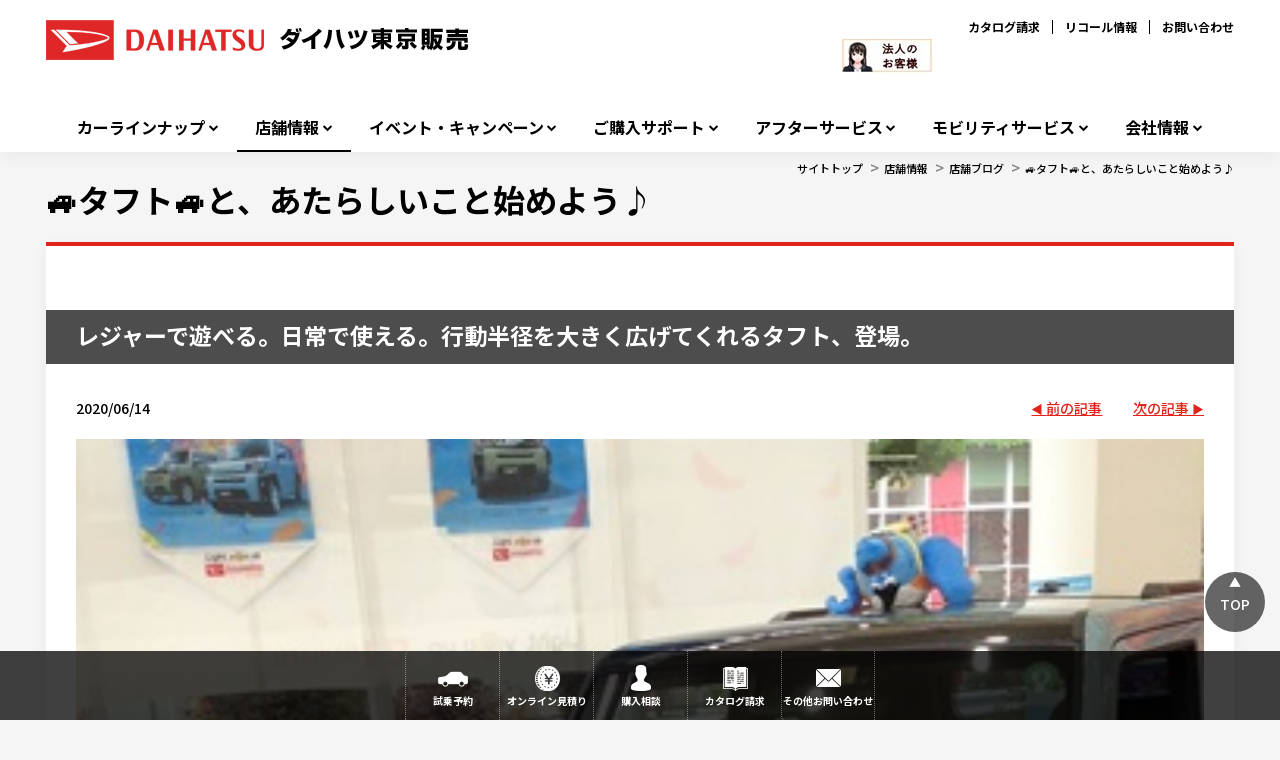

--- FILE ---
content_type: text/html; charset=utf-8
request_url: https://daihatsu-tokyo.co.jp/Shop/shikahama/ShopBlog/20200614
body_size: 14384
content:



<!DOCTYPE html>
<!--[if lt IE 7]>      <html class="no-js lt-ie9 lt-ie8 lt-ie7"> <![endif]-->
<!--[if IE 7]>         <html class="no-js lt-ie9 lt-ie8"> <![endif]-->
<!--[if IE 8]>         <html class="no-js lt-ie9"> <![endif]-->
<!--[if gt IE 8]><!-->
<html class="no-js" lang="ja-JP">
<!--<![endif]-->
<head>
<link href="/-/media/Feature/Experience Accelerator/Bootstrap/Bootstrap/Styles/optimized-min.css?t=20240918T051726Z" rel="stylesheet"><link href="/-/media/Base Themes/Core Libraries/styles/optimized-min.css?t=20240918T051728Z" rel="stylesheet"><link href="/-/media/Base Themes/Main Theme/styles/optimized-min.css?t=20240918T051729Z" rel="stylesheet"><link href="/-/media/Themes/Dmc Tenants/DD Tenant/SharedSite/DD Theme/styles/optimized-min.css?t=20250318T030044Z" rel="stylesheet">

    
    


    <title>&#128665;タフト&#128665;と、あたらしいこと始めよう♪ | ダイハツ東京</title>




    <link href="/-/media/Project/Dmc Tenants/DD Tenant/shared/Common/Images/favicon.png" rel="shortcut icon" />



<meta property="og:description"  content="軽自動車・スモールカーのことなら、ぜひダイハツ東京のお店へ。最新車種の情報をチェックいただけます。"><meta property="og:image"  content="https://daihatsu-tokyo.co.jp/-/media/Project/Dmc Tenants/DD Tenant/tokyo/dealer/public/sns/ogp.png"><meta property="og:title"  content="ダイハツ東京販売 公式サイト"><meta property="og:url"  content="https://daihatsu-tokyo.co.jp/Shop/shikahama/ShopBlog/20200614">


<meta  name="description" content="ダイハツ東京販売 公式サイト。鹿浜店の情報をご確認いただけます。オンライン見積り、試乗予約もこちらから。"><meta  name="keywords" content="鹿浜店,ダイハツ東京,東京,タント,タントカスタム,軽自動車,コンパクトカー,スモールカー,見積,試乗,中古車,U-CAR">


<meta property="twitter:image"  content="https://daihatsu-tokyo.co.jp/-/media/Project/Dmc Tenants/DD Tenant/tokyo/dealer/public/sns/ogp.png"><meta property="twitter:description"  content="軽自動車・スモールカーのことなら、ぜひダイハツ東京のお店へ。最新車種の情報をチェックいただけます。"><meta property="twitter:title"  content="ダイハツ東京販売 公式サイト"><meta property="twitter:card"  content="summary">

    <meta name="viewport" content="width=device-width, initial-scale=1" />


<script src="https://ajax.googleapis.com/ajax/libs/jquery/3.4.1/jquery.min.js"></script>
<script type="text/javascript">
    <!--
    $(document).ready(function () {

        $('div.foot-banners')
            .prepend(
                '<div class="row">    <div class="row component column-splitter foot-banners_recruit">        <div class="col-xs-6">            <div class="component rich-text col-xs-12 foot-banners_recruit02">                <div class="component-content">                    <a href="https://daihatsu-tokyo.co.jp/Company/Recruit" target="_blank">                        <img                            src="-/media/Project/Dmc%20Tenants/DD%20Tenant/tokyo/dealer/confidential/top/recruit02.png"                            alt="新卒採用情報"></a>                    </div>                </div>            </div>            <div class="col-xs-6">                <div class="component rich-text col-xs-12 foot-banners_recruit01">                    <div class="component-content">                        <a href="https://job-gear.net/daihatsutokyo/" target="_blank">                            <img                                src="-/media/Project/Dmc%20Tenants/DD%20Tenant/tokyo/dealer/confidential/top/recruit01.png"                                alt="中途採用情報"></a>                        </div>                    </div>                </div>            </div> </div> </div>        </div>'
            )

    });

    //-->
</script>
<style>

@media screen and (max-width: 767px){
    .foot-banners_recruit img {
        width: 100%!important;
        margin-bottom:10px!important;
    }
}
@media screen and (min-width: 768px){
    .foot-banners_recruit img {
        width: 582px;
    }
    .foot-banners_recruit02 {
        margin: 0 0 20px 0!important;
    }
    .foot-banners_recruit01 {
        margin: 0 0 20px 10px!important;
    }
}
</style>

<!-- Google Tag Manager -->
<script>(function(w,d,s,l,i){w[l]=w[l]||[];w[l].push({'gtm.start':
new Date().getTime(),event:'gtm.js'});var f=d.getElementsByTagName(s)[0],
j=d.createElement(s),dl=l!='dataLayer'?'&l='+l:'';j.async=true;j.src=
'https://www.googletagmanager.com/gtm.js?id='+i+dl;f.parentNode.insertBefore(j,f);
})(window,document,'script','dataLayer','GTM-PXZ67XX');</script>
<!-- End Google Tag Manager -->

<!-- Google Tag Manager (noscript) -->
<noscript><iframe src="https://www.googletagmanager.com/ns.html?id=GTM-PXZ67XX"
height="0" width="0" style="display:none;visibility:hidden"></iframe></noscript>
<!-- End Google Tag Manager (noscript) -->




</head>
<body class="page-second page-shop-blog-detail default-device bodyclass">
    
    
<!-- #wrapper -->
<div id="wrapper">
    <!-- #header -->
    <header>
        <div id="header" class="container">
            <div class="row">
                


<div class="component row-splitter">
        <div class=" head-top-bar container-fluid">
            <div class="row">
                
<div class="row component column-splitter">
        <div class="col-xs-6 head-hgroup">
            
<div class="component content col-xs-12">
    <div class="component-content">
<div class="field-logo"><a href="/"><img src="/-/media/Project/Dmc Tenants/DD Tenant/tokyo/dealer/public/tokyo_logo_header/tokyo_logo.png?h=40&amp;iar=0&amp;w=525&amp;hash=15EEEC99C7D3BCF556FB077E724F1DE5" alt="ダイハツ東京販売" width="525" height="40" data-variantitemid="{8D0EB7B2-FC2D-449E-83C5-2E1519D59DF3}" data-variantfieldname="Logo" /></a></div>    </div>
</div>

        </div>
        <div class="col-xs-3 head-free-area">
            
<div class="component content col-xs-12">
    <div class="component-content">
<div class="field-free-area"><p>
&nbsp;&nbsp;</p>
<ul class="hdSns is_pc">
    <li><a href="https://daihatsu-tokyo.co.jp/Shop/houjin_23"><img src="/-/media/Project/Dmc Tenants/DD Tenant/tokyo/dealer/public/shop/houzin/houjin_rinka14.JPG?w=90&amp;hash=EB196496A7D470B37EAB84A574735C9E" style="width: 90px;"></a>&nbsp;
    </li>
</ul></div>    </div>
</div>

        </div>
        <div class="col-xs-3 head-sublinks">
            

    <div class="component rich-text col-xs-12">
        <div class="component-content">
<nav id="site_links">
<ul>
    <li><a href="http://www.daihatsu.co.jp/showroom/req/index.htm">カタログ請求</a></li>
    <li><a href="http://www.daihatsu.co.jp/info/recall/index.htm">リコール情報</a></li>
    <li><a href="/faq/">お問い合わせ</a></li>
</ul>
</nav>        </div>
    </div>

        </div>
</div>
            </div>
        </div>
        <div class=" head-global-menu container-fluid">
            <div class="row">
                    <div class="component navigation navigation-title col-xs-12 navigation-main navigation-main-vertical">
        <div class="component-content">
            <nav>
<ul class="clearfix">
        <li class=" level1 submenu item0 odd first rel-level1">
<div class="navigation-title field-title"><a href="/CarLineup">カーラインナップ</a></div><ul class="clearfix">
        <li class=" level2 item0 odd first rel-level2">
<div class="navigation-title field-title"><a href="/CarLineup/DemoCars">展示車・試乗車</a></div>
        </li>
        <li class=" level2 item1 even rel-level2">
<div class="navigation-title field-title"><a href="/CarLineup/move">新型ムーヴ</a></div>
        </li>
        <li class=" level2 item2 odd rel-level2">
<div class="navigation-title field-title"><a href="/CarLineup/2210tanto">TANTO-上質さに磨きのかかった「カスタム」＆これまでにないアクティブな「ファンクロス」-</a></div>
        </li>
        <li class=" level2 item3 even rel-level2">
<div class="navigation-title field-title"><a href="/CarLineup/special_taft">好奇心エンジン『タフト』</a></div>
        </li>
        <li class=" level2 item4 odd rel-level2">
<div class="navigation-title field-title"><a href="/CarLineup/202508_e-sneaker">e-SNEAKER</a></div>
        </li>
        <li class=" level2 item5 even rel-level2">
<div class="navigation-title field-title"><a href="/CarLineup/ucar">ダイハツ認定中古車</a></div>
        </li>
        <li class=" level2 item6 odd last rel-level2">
<div class="navigation-title field-title"><a href="/CarLineup/Kureichi">クレイチのご紹介</a></div>
        </li>
</ul>

        </li>
        <li class=" level1 submenu item1 even active rel-level1">
<div class="navigation-title field-title"><a href="/Shop">店舗情報</a></div><ul class="clearfix">
        <li class=" level2 item0 odd first rel-level2">
<div class="navigation-title field-title"><a href="/Shop/ShopSearchGps">近くの店舗を探す</a></div>
        </li>
        <li class=" level2 item1 even last rel-level2">
<div class="navigation-title field-title"><a href="/Shop/ShopSearchMap">店舗を地図から探す</a></div>
        </li>
</ul>

        </li>
        <li class=" level1 submenu item2 odd rel-level1">
<div class="navigation-title field-title"><a href="/Event">イベント・キャンペーン</a></div><ul class="clearfix">
        <li class=" level2 item0 odd first rel-level2">
<div class="navigation-title field-title"><a href="/Event/2512_sakidorifair">初売りサキドリフェア</a></div>
        </li>
        <li class=" level2 item1 even rel-level2">
<div class="navigation-title field-title"><a href="/Event/202511_tanto300cp_mass">DAIHATSU TANTO 300万台感謝祭り</a></div>
        </li>
        <li class=" level2 item2 odd rel-level2">

        </li>
        <li class=" level2 item3 even rel-level2">
<div class="navigation-title field-title"><a href="/Event/2511rockynp">ロッキーわくわくナビパック</a></div>
        </li>
        <li class=" level2 item4 odd rel-level2">

        </li>
        <li class=" level2 item5 even rel-level2">
<div class="navigation-title field-title"><a href="/Event/2510youhin">用品プレゼントキャンペーン</a></div>
        </li>
        <li class=" level2 item6 odd rel-level2">
<div class="navigation-title field-title"><a href="/Event/2510taiya">10-12月　冬のタイヤ祭り開催！</a></div>
        </li>
        <li class=" level2 item7 even rel-level2">
<div class="navigation-title field-title"><a href="/Event/2506_move">新型ムーヴ情報</a></div>
        </li>
        <li class=" level2 item8 odd rel-level2">
<div class="navigation-title field-title"><a href="/Event/2508moveon">Move Onキャンペーン</a></div>
        </li>
        <li class=" level2 item9 even rel-level2">

        </li>
        <li class=" level2 item10 odd rel-level2">
<div class="navigation-title field-title"><a href="/Event/1201chuko">認定中古車フェア</a></div>
        </li>
        <li class=" level2 item11 even rel-level2">
<div class="navigation-title field-title"><a href="/Event/2504taft_tough">-タフト　タフスタイル-</a></div>
        </li>
        <li class=" level2 item12 odd rel-level2">
<div class="navigation-title field-title"><a href="/Event/2507nosuke">ダイハツ東京ビジネスカー　籠之助・寅之助</a></div>
        </li>
        <li class=" level2 item13 even rel-level2">
<div class="navigation-title field-title"><a href="/Event/2502disney">ディズニー限定車</a></div>
        </li>
        <li class=" level2 item14 odd rel-level2">

        </li>
        <li class=" level2 item15 even rel-level2">
<div class="navigation-title field-title"><a href="/Event/2411es_999">ミライース特別限定車！乗り出し価格99.9万円～</a></div>
        </li>
        <li class=" level2 item16 odd rel-level2">

        </li>
        <li class=" level2 item17 even last rel-level2">

        </li>
</ul>

        </li>
        <li class=" level1 submenu item3 even rel-level1">
<div class="navigation-title field-title"><a href="/Support">ご購入サポート</a></div><ul class="clearfix">
        <li class=" level2 item0 odd first rel-level2">
<div class="navigation-title field-title"><a href="/Support/Sumapake">スマパケであなたのカーライフを安心トータルサポート</a></div>
        </li>
        <li class=" level2 item1 even rel-level2">
<div class="navigation-title field-title"><a href="/Support/2507_dport_info">ダイハツポート</a></div>
        </li>
        <li class=" level2 item2 odd rel-level2">
<div class="navigation-title field-title"><a href="/Support/wc_keisan">『わくわくプラン』(残価設定型ローン)シミュレーター！</a></div>
        </li>
        <li class=" level2 item3 even rel-level2">
<div class="navigation-title field-title"><a href="/Support/business_support">ビジサポモビリティステーション 東京 月島</a></div>
        </li>
        <li class=" level2 item4 odd last rel-level2">
<div class="navigation-title field-title"><a href="/Support/insurance">自動車保険</a></div>
        </li>
</ul>

        </li>
        <li class=" level1 submenu item4 odd rel-level1">
<div class="navigation-title field-title"><a href="/AfterService">アフターサービス</a></div><ul class="clearfix">
        <li class=" level2 item0 odd first rel-level2">
<div class="navigation-title field-title"><a href="/AfterService/suguraku">WEB入庫予約「すぐらくピット」</a></div>
        </li>
        <li class=" level2 item1 even rel-level2">
<div class="navigation-title field-title"><a href="/AfterService/CarcareAndMaintenance">カーケア・メンテナンス</a></div>
        </li>
        <li class=" level2 item2 odd rel-level2">
<div class="navigation-title field-title"><a href="/AfterService/InspectionAndMaintenance">定期点検・車検</a></div>
        </li>
        <li class=" level2 item3 even rel-level2">
<div class="navigation-title field-title"><a href="/AfterService/wonderfulpassport">ワンダフルパスポート</a></div>
        </li>
        <li class=" level2 item4 odd rel-level2">
<div class="navigation-title field-title"><a href="/AfterService/sumasyake">スマシャケ</a></div>
        </li>
        <li class=" level2 item5 even rel-level2">
<div class="navigation-title field-title"><a href="/AfterService/nurie2021">ダイハツぬりえコーナー</a></div>
        </li>
        <li class=" level2 item6 odd last rel-level2">
<div class="navigation-title field-title"><a href="/AfterService/maintenance_support">全国メンテナンスサポート</a></div>
        </li>
</ul>

        </li>
        <li class=" level1 submenu item5 even rel-level1">
<div class="navigation-title field-title"><a href="/mobilitystation">モビリティサービス</a></div><ul class="clearfix">
        <li class=" level2 item0 odd first rel-level2">
<div class="navigation-title field-title"><a href="/mobilitystation/carshare">トヨタシェア ダイハツステーション</a></div>
        </li>
        <li class=" level2 item1 even last rel-level2">
<div class="navigation-title field-title"><a href="/mobilitystation/2407_nibako">Nibako (ニバコ)</a></div>
        </li>
</ul>

        </li>
        <li class=" level1 submenu item6 odd last rel-level1">
<div class="navigation-title field-title"><a href="/Company">会社情報</a></div><ul class="clearfix">
        <li class=" level2 item0 odd first rel-level2">
<div class="navigation-title field-title"><a href="/Company/topmessage">トップメッセージ</a></div>
        </li>
        <li class=" level2 item1 even rel-level2">
<div class="navigation-title field-title"><a href="/Company/outline">会社概要</a></div>
        </li>
        <li class=" level2 item2 odd rel-level2">
<div class="navigation-title field-title"><a href="/Company/history">沿革</a></div>
        </li>
        <li class=" level2 item3 even rel-level2">
<div class="navigation-title field-title"><a href="/Company/HealthManagement">健康経営</a></div>
        </li>
        <li class=" level2 item4 odd rel-level2">
<div class="navigation-title field-title"><a href="/Company/SDGs">SDGsへの取り組み</a></div>
        </li>
        <li class=" level2 item5 even rel-level2">
<div class="navigation-title field-title"><a href="/Company/csr_lyu">地域貢献活動</a></div>
        </li>
        <li class=" level2 item6 odd rel-level2">
<div class="navigation-title field-title"><a href="/Company/customer_harassment">カスタマーハラスメントへの対応</a></div>
        </li>
        <li class=" level2 item7 even rel-level2">
<div class="navigation-title field-title"><a href="/Company/recruit02">新卒採用情報</a></div>
        </li>
        <li class=" level2 item8 odd last rel-level2">
<div class="navigation-title field-title"><a href="/Company/recruit01">中途採用情報</a></div>
        </li>
</ul>

        </li>
</ul>

            </nav>
        </div>
    </div>

            </div>
        </div>
</div>
            </div>
        </div>
    </header>
    <!-- /#header -->
    <!-- #content -->
    <main>
        <div id="content" class="container">
            <div class="row">
                

<div class="component breadcrumb navigation-title col-xs-12">
    <div class="component-content">
        <nav>
            <ol>
                    <li class="breadcrumb-item home">
<div class="navigation-title field-title"><a href="/">サイトトップ</a></div>                            <span class="separator">&gt;</span>
                    </li>
                    <li class="breadcrumb-item ">
<div class="navigation-title field-title"><a href="/Shop">店舗情報</a></div>                            <span class="separator">&gt;</span>
                    </li>
                    <li class="breadcrumb-item ">
<div class="navigation-title field-title"><a href="/Shop/shikahama/ShopBlog">店舗ブログ</a></div>                            <span class="separator">&gt;</span>
                    </li>
                    <li class="breadcrumb-item last">
<div class="navigation-title field-title"><a href="/Shop/shikahama/ShopBlog/20200614">&#128665;タフト&#128665;と、あたらしいこと始めよう♪</a></div>                            <span class="separator">&gt;</span>
                    </li>
            </ol>
        </nav>
    </div>
</div>



<div class="component row-splitter">
        <div class="container-fluid">
            <div class="row">
                
<div class="component title sec-page-title col-xs-12 sec-content-title">
    <div class="component-content">
<div class="field-title"><a href="/Shop/shikahama/ShopBlog/20200614">&#128665;タフト&#128665;と、あたらしいこと始めよう♪</a></div>    </div>
</div>
            </div>
        </div>
        <div class=" sec-snippet-h2 container-fluid">
            <div class="row">
                
<div class="component title col-xs-12">
    <div class="component-content">
<h2 class="field-sub-title">レジャーで遊べる。日常で使える。行動半径を大きく広げてくれるタフト、登場。</h2>    </div>
</div>
            </div>
        </div>
        <div class=" sec-snippet-article-nav container-fluid">
            <div class="row">
                
<div class="row component column-splitter">
        <div class="col-xs-8 date">
            
<div class="component content col-xs-12">
    <div class="component-content">
<time class="field-date">2020/06/14</time>    </div>
</div>

        </div>
        <div class="col-xs-2 prev">
            

<div class="component link next-previous-link col-xs-12 position-right">
    <div class="component-content">

<a href="/Shop/shikahama/ShopBlog/20200807" title="前の記事">前の記事</a>    </div>
</div>
        </div>
        <div class="col-xs-2 next">
            

<div class="component link next-previous-link col-xs-12 position-left">
    <div class="component-content">

<a href="/Shop/shikahama/ShopBlog/202007222" title="次の記事">次の記事</a>    </div>
</div>
        </div>
</div>
            </div>
        </div>
        <div class="container-fluid">
            <div class="row">
                
<div class="component content col-xs-12">
    <div class="component-content">
<div class="field-content"><p><img width="360" height="482" src="/-/media/Project/Dmc Tenants/DD Tenant/tokyo/shikahama/20200614.JPG?h=482&amp;w=360&amp;hash=ECC7FC2488A43F0EEF8CBFE4C5D6E008"></p>
<p>皆様、こんにちは！！</p>
<p>&nbsp;</p>
<p>☆TAFT☆誕生しました！！！</p>
<p>&nbsp;</p>
<p>鹿浜店に展示してあるタフトは</p>
<p>G　２WD</p>
<p>ボディカラーはレイクブルーメタリックでございます。</p>
<p>&nbsp;</p>
<p>開放感あふれる空間。</p>
<p>たくさん積めて、いろいろな積み方ができて、</p>
<p>汚れが拭き取りやすいフレキシブルスペース。</p>
<p>なんといっても！！</p>
<p>前席の頭上に大きく広がるガラスルーフは</p>
<p>パノラマ感のある景色の広がりや圧倒的な開放感です。</p>
<p>試乗もできますのでぜひご来店お待ちしております。</p>
<p>&nbsp;</p>
<p><a href="http://">&lt;&lt;鹿浜店店舗ページはコチラ</a></p>
<p>&nbsp;</p>
<p>&nbsp;</p>
<p>&nbsp;</p>
<p>&nbsp;</p>
<p>&nbsp;</p></div>    </div>
</div>

            </div>
        </div>
        <div class=" sec-snippet-article-navfoot container-fluid">
            <div class="row">
                
<div class="row component column-splitter">
        <div class="col-xs-6 col-lg-4 prev">
            

<div class="component link next-previous-link col-xs-12 position-right">
    <div class="component-content">

<a href="/Shop/shikahama/ShopBlog/20200807" title="前の記事">前の記事</a>    </div>
</div>
        </div>
        <div class="col-xs-6 col-md-4 title-article">
            
<div class="component title col-xs-12">
    <div class="component-content">
<div class="field-title"><a href="/Shop/shikahama/ShopBlog/20200614">&#128665;タフト&#128665;と、あたらしいこと始めよう♪</a></div>    </div>
</div>
        </div>
        <div class="col-xs-6 col-md-4 next">
            

<div class="component link next-previous-link col-xs-12">
    <div class="component-content">

<a href="/Shop/shikahama/ShopBlog/202007222" title="次の記事">次の記事</a>    </div>
</div>
        </div>
</div>
            </div>
        </div>
        <div class=" sec-snippet-article-navfoot container-fluid">
            <div class="row">
                

<div class="component link col-xs-12 position-center list-article">
    <div class="component-content">

<a href="/Shop/shikahama/ShopBlog" title="記事一覧へ">記事一覧へ</a>    </div>
</div>
            </div>
        </div>
</div>

<div class="component content col-xs-12 position-right sec-field-sns-button">
    <div class="component-content">
<aside class="field-sns-button"><aside id="sns_share" class="container-fluid">
<h5 style="display: inline-block;">このページを共有する</h5>
<div class="wrapper" style="display: inline-block;">
<span class="facebook" style="display: inline-block;">
<a rel="noopener noreferrer" href="#" target="_blank"><img alt="Facebook" height="50" width="50" src="/-/media/Project/Dmc Tenants/DD Tenant/shared/Common/Images/facebook.png" /></a>
</span>
<span class="twitter" style="display: inline-block;">
<a rel="noopener noreferrer" rel="noopener noreferrer" href="#" target="_blank"><img alt="Twitter" height="50" width="50" src="/-/media/Project/Dmc Tenants/DD Tenant/shared/Common/Images/twitter.png" /></a>
</span>
<span class="line" style="display: inline-block;">
<a rel="noopener noreferrer" rel="noopener noreferrer" href="#" target="_blank"><img alt="Line" height="50" width="50" src="/-/media/Project/Dmc Tenants/DD Tenant/shared/Common/Images/line.png" /></a>
</span>
</div>
</aside>

<script src="/-/Media/Project/Dmc Tenants/DD Tenant/shared/Common/js/libs/jquery-1.11.3.min.js"></script>

<script>
<!--
var $j = jQuery.noConflict();
$j(function(){
var shareTitle = encodeURI($j('title').html());
var shareUrl = encodeURI(document.URL);
$j('.facebook a').attr("href", "http://www.facebook.com/sharer.php?u="+ shareUrl);
$j('.twitter a').attr("href", "//twitter.com/share?url="+ shareUrl + "&text=" + shareTitle);
$j('.line a').attr("href", "//line.me/R/msg/text/? " + shareTitle + " " + shareUrl);
});
-->
</script></aside>    </div>
</div>

            </div>
        </div>
    </main>
    <!-- /#content -->
    <!-- #footer -->
    <footer>
        <div id="footer" class="container">
            <div class="row">
                


<div class="component row-splitter">
        <div class=" foot-banners container-fluid">
            <div class="row">
                
<div class="row component column-splitter">
        <div class="col-xs-2 banner">
            


<div class="component container col-xs-12">
    <div class="component-content" >

<div class="component content col-xs-12">
    <div class="component-content">
<a title="すぐ楽ピット" href="https://daihatsu-tokyo.co.jp/AfterService/suguraku?mb"><img src="/-/media/Project/Dmc Tenants/DD Tenant/tokyo/dealer/public/afterservice/suguraku/images/suguraku_220x220.jpg" alt="すぐらくピット" /></a>    </div>
</div>
    </div>
</div>
        </div>
        <div class="col-xs-2 banner">
            


<div class="component container col-xs-12">
    <div class="component-content" >

<div class="component content col-xs-12">
    <div class="component-content">
<a target="_blank" title="ダイハツ東京公式Instagram" rel="noopener noreferrer" href="https://instagram.com/daihatsu_tokyo"><img src="/-/media/Project/Dmc Tenants/DD Tenant/tokyo/dealer/public/sns/Instagram/HP_Instagram_link3.gif" /></a>    </div>
</div>
    </div>
</div>
        </div>
        <div class="col-xs-2 banner">
            


<div class="component container col-xs-12">
    <div class="component-content" >

<div class="component content col-xs-12">
    <div class="component-content">
<a target="_blank" title="ビジサポモビリティステーション東京月島" rel="noopener noreferrer" href="https://daihatsu-tokyo.co.jp/Support/business_support?mb"><img src="/-/media/Project/Dmc Tenants/DD Tenant/tokyo/dealer/public/support/business_support/2504bs_mb.jpg" /></a>    </div>
</div>
    </div>
</div>
        </div>
        <div class="col-xs-2 banner">
            


<div class="component container col-xs-12">
    <div class="component-content" >

<div class="component content col-xs-12">
    <div class="component-content">
<a title="所有権解除の書類について" href="/ownership"><img src="/-/media/Project/Dmc Tenants/DD Tenant/tokyo/dealer/confidential/top/bn-shoyuken.png" alt="所有権解除書類の発行について" /></a>    </div>
</div>
    </div>
</div>
        </div>
        <div class="col-xs-2 banner">
            


<div class="component container col-xs-12">
    <div class="component-content" >

<div class="component content col-xs-12">
    <div class="component-content">
<a title="法人のお客様はこちら" href="https://daihatsu-tokyo.co.jp/Shop/houjin_23"><img src="/-/media/Project/Dmc Tenants/DD Tenant/tokyo/dealer/public/shop/houzin/houzinbu_link2.JPG" /></a>    </div>
</div>
    </div>
</div>
        </div>
        <div class="col-xs-2 banner">
            


<div class="component container col-xs-12">
    <div class="component-content" >

<div class="component content col-xs-12">
    <div class="component-content">
<a title="カーシェアはこちら" href="https://daihatsu-tokyo.co.jp/mobilitystation/carshare?mb"><img src="/-/media/Project/Dmc Tenants/DD Tenant/tokyo/dealer/public/carshare/carshare_toyota/2302renewal/mb_cs2302.JPG" /></a>    </div>
</div>
    </div>
</div>
        </div>
</div>
            </div>
        </div>
        <div class=" foot-hgroup container-fluid">
            <div class="row">
                
<div class="row component column-splitter">
        <div class="col-xs-6">
            
<div class="component content col-xs-12">
    <div class="component-content">
<div class="field-logo"><a href="/"><img src="/-/media/Project/Dmc Tenants/DD Tenant/tokyo/dealer/public/tokyo_logo_header/tokyo_logo.png?h=40&amp;iar=0&amp;w=525&amp;hash=15EEEC99C7D3BCF556FB077E724F1DE5" alt="ダイハツ東京販売" width="525" height="40" data-variantitemid="{8D0EB7B2-FC2D-449E-83C5-2E1519D59DF3}" data-variantfieldname="Logo" /></a></div>    </div>
</div>

        </div>
        <div class="col-xs-6">
            
<div class="component content col-xs-12">
    <div class="component-content">
<div class="field-recycle-permission">
<p>東京都公安委員会</p>
<p>古物商許可証番号：第307729601229号</p></div>    </div>
</div>

        </div>
</div>
            </div>
        </div>
        <div class="container-fluid">
            <div class="row">
                


<div class="component container col-xs-12 foot-nav-links">
    <div class="component-content" >

<div class="row component column-splitter">
        <div class="col-xs-6 col-lg-4 col-links">
                <div class="component navigation navigation-title col-xs-12">
        <div class="component-content">
            <nav>
<ul class="clearfix">
        <li class=" level1 submenu item0 odd first rel-level1">
<div class="navigation-title field-title"><a href="/CarLineup">カーラインナップ</a></div><ul class="clearfix">
        <li class=" level2 item0 odd first rel-level2">
<div class="navigation-title field-title"><a href="/CarLineup/DemoCars">展示車・試乗車</a></div>
        </li>
        <li class=" level2 item1 even rel-level2">
<div class="navigation-title field-title"><a href="/CarLineup/move">新型ムーヴ</a></div>
        </li>
        <li class=" level2 item2 odd rel-level2">
<div class="navigation-title field-title"><a href="/CarLineup/2210tanto">TANTO-上質さに磨きのかかった「カスタム」＆これまでにないアクティブな「ファンクロス」-</a></div>
        </li>
        <li class=" level2 item3 even rel-level2">
<div class="navigation-title field-title"><a href="/CarLineup/special_taft">好奇心エンジン『タフト』</a></div>
        </li>
        <li class=" level2 item4 odd rel-level2">
<div class="navigation-title field-title"><a href="/CarLineup/202508_e-sneaker">e-SNEAKER</a></div>
        </li>
        <li class=" level2 item5 even rel-level2">
<div class="navigation-title field-title"><a href="/CarLineup/ucar">ダイハツ認定中古車</a></div>
        </li>
        <li class=" level2 item6 odd last rel-level2">
<div class="navigation-title field-title"><a href="/CarLineup/Kureichi">クレイチのご紹介</a></div>
        </li>
</ul>

        </li>
        <li class=" level1 item1 even active rel-level1">
<div class="navigation-title field-title"><a href="/Shop">店舗情報</a></div>
        </li>
        <li class=" level1 submenu item2 odd rel-level1">
<div class="navigation-title field-title"><a href="/Event">イベント・キャンペーン</a></div><ul class="clearfix">
        <li class=" level2 item0 odd first rel-level2">
<div class="navigation-title field-title"><a href="/Event/2512_sakidorifair">初売りサキドリフェア</a></div>
        </li>
        <li class=" level2 item1 even rel-level2">
<div class="navigation-title field-title"><a href="/Event/202511_tanto300cp_mass">DAIHATSU TANTO 300万台感謝祭り</a></div>
        </li>
        <li class=" level2 item2 odd rel-level2">

        </li>
        <li class=" level2 item3 even rel-level2">
<div class="navigation-title field-title"><a href="/Event/2511rockynp">ロッキーわくわくナビパック</a></div>
        </li>
        <li class=" level2 item4 odd rel-level2">

        </li>
        <li class=" level2 item5 even rel-level2">
<div class="navigation-title field-title"><a href="/Event/2510youhin">用品プレゼントキャンペーン</a></div>
        </li>
        <li class=" level2 item6 odd rel-level2">
<div class="navigation-title field-title"><a href="/Event/2510taiya">10-12月　冬のタイヤ祭り開催！</a></div>
        </li>
        <li class=" level2 item7 even rel-level2">
<div class="navigation-title field-title"><a href="/Event/2506_move">新型ムーヴ情報</a></div>
        </li>
        <li class=" level2 item8 odd rel-level2">
<div class="navigation-title field-title"><a href="/Event/2508moveon">Move Onキャンペーン</a></div>
        </li>
        <li class=" level2 item9 even rel-level2">

        </li>
        <li class=" level2 item10 odd rel-level2">
<div class="navigation-title field-title"><a href="/Event/1201chuko">認定中古車フェア</a></div>
        </li>
        <li class=" level2 item11 even rel-level2">
<div class="navigation-title field-title"><a href="/Event/2504taft_tough">-タフト　タフスタイル-</a></div>
        </li>
        <li class=" level2 item12 odd rel-level2">
<div class="navigation-title field-title"><a href="/Event/2507nosuke">ダイハツ東京ビジネスカー　籠之助・寅之助</a></div>
        </li>
        <li class=" level2 item13 even rel-level2">

        </li>
        <li class=" level2 item14 odd rel-level2">
<div class="navigation-title field-title"><a href="/Event/2411es_999">ミライース特別限定車！乗り出し価格99.9万円～</a></div>
        </li>
        <li class=" level2 item15 even rel-level2">

        </li>
        <li class=" level2 item16 odd last rel-level2">

        </li>
</ul>

        </li>
        <li class=" level1 submenu item3 even rel-level1">
<div class="navigation-title field-title"><a href="/Support">ご購入サポート</a></div><ul class="clearfix">
        <li class=" level2 item0 odd first rel-level2">
<div class="navigation-title field-title"><a href="/Support/Sumapake">スマパケであなたのカーライフを安心トータルサポート</a></div>
        </li>
        <li class=" level2 item1 even rel-level2">
<div class="navigation-title field-title"><a href="/Support/WonderfulCredit">わくわくプラン・わくわくツイン</a></div>
        </li>
        <li class=" level2 item2 odd rel-level2">
<div class="navigation-title field-title"><a href="/Support/2507_dport_info">ダイハツポート</a></div>
        </li>
        <li class=" level2 item3 even rel-level2">
<div class="navigation-title field-title"><a href="/Support/wc_keisan">『わくわくプラン』(残価設定型ローン)シミュレーター！</a></div>
        </li>
        <li class=" level2 item4 odd rel-level2">
<div class="navigation-title field-title"><a href="/Support/business_support">ビジサポモビリティステーション 東京 月島</a></div>
        </li>
        <li class=" level2 item5 even last rel-level2">
<div class="navigation-title field-title"><a href="/Support/insurance">自動車保険</a></div>
        </li>
</ul>

        </li>
        <li class=" level1 submenu item4 odd rel-level1">
<div class="navigation-title field-title"><a href="/AfterService">アフターサービス</a></div><ul class="clearfix">
        <li class=" level2 item0 odd first rel-level2">
<div class="navigation-title field-title"><a href="/AfterService/suguraku">WEB入庫予約「すぐらくピット」</a></div>
        </li>
        <li class=" level2 item1 even rel-level2">
<div class="navigation-title field-title"><a href="/AfterService/CarcareAndMaintenance">カーケア・メンテナンス</a></div>
        </li>
        <li class=" level2 item2 odd rel-level2">
<div class="navigation-title field-title"><a href="/AfterService/InspectionAndMaintenance">定期点検・車検</a></div>
        </li>
        <li class=" level2 item3 even rel-level2">
<div class="navigation-title field-title"><a href="/AfterService/wonderfulpassport">ワンダフルパスポート</a></div>
        </li>
        <li class=" level2 item4 odd rel-level2">
<div class="navigation-title field-title"><a href="/AfterService/sumasyake">スマシャケ</a></div>
        </li>
        <li class=" level2 item5 even rel-level2">
<div class="navigation-title field-title"><a href="/AfterService/nurie2021">ダイハツぬりえコーナー</a></div>
        </li>
        <li class=" level2 item6 odd last rel-level2">
<div class="navigation-title field-title"><a href="/AfterService/maintenance_support">全国メンテナンスサポート</a></div>
        </li>
</ul>

        </li>
        <li class=" level1 submenu item5 even rel-level1">
<div class="navigation-title field-title"><a href="/mobilitystation">モビリティサービス</a></div><ul class="clearfix">
        <li class=" level2 item0 odd first rel-level2">
<div class="navigation-title field-title"><a href="/mobilitystation/carshare">トヨタシェア ダイハツステーション</a></div>
        </li>
        <li class=" level2 item1 even last rel-level2">
<div class="navigation-title field-title"><a href="/mobilitystation/2407_nibako">Nibako (ニバコ)</a></div>
        </li>
</ul>

        </li>
        <li class=" level1 submenu item6 odd rel-level1">
<div class="navigation-title field-title"><a href="/Company">会社情報</a></div><ul class="clearfix">
        <li class=" level2 item0 odd first rel-level2">
<div class="navigation-title field-title"><a href="/Company/topmessage">トップメッセージ</a></div>
        </li>
        <li class=" level2 item1 even rel-level2">
<div class="navigation-title field-title"><a href="/Company/outline">会社概要</a></div>
        </li>
        <li class=" level2 item2 odd rel-level2">
<div class="navigation-title field-title"><a href="/Company/history">沿革</a></div>
        </li>
        <li class=" level2 item3 even rel-level2">
<div class="navigation-title field-title"><a href="/Company/HealthManagement">健康経営</a></div>
        </li>
        <li class=" level2 item4 odd rel-level2">
<div class="navigation-title field-title"><a href="/Company/SDGs">SDGsへの取り組み</a></div>
        </li>
        <li class=" level2 item5 even rel-level2">
<div class="navigation-title field-title"><a href="/Company/csr_lyu">地域貢献活動</a></div>
        </li>
        <li class=" level2 item6 odd rel-level2">
<div class="navigation-title field-title"><a href="/Company/customer_harassment">カスタマーハラスメントへの対応</a></div>
        </li>
        <li class=" level2 item7 even rel-level2">
<div class="navigation-title field-title"><a href="/Company/recruit02">新卒採用情報</a></div>
        </li>
        <li class=" level2 item8 odd last rel-level2">
<div class="navigation-title field-title"><a href="/Company/recruit01">中途採用情報</a></div>
        </li>
</ul>

        </li>
        <li class=" level1 item7 even rel-level1">
<div class="navigation-title field-title"><a href="/Privacy">プライバシーポリシー</a></div>
        </li>
        <li class=" level1 item8 odd last rel-level1">
<div class="navigation-title field-title"><a href="/ownership">所有権解除書類の発行/残債照会に関するお問い合わせについて</a></div>
        </li>
</ul>

            </nav>
        </div>
    </div>

        </div>
        <div class="col-xs-6 col-lg-4 col-links">
            
        </div>
        <div class="col-xs-6 col-lg-4 col-links">
            
        </div>
</div>    </div>
</div>
<div class="component content col-xs-12 foot-nav-contact">
    <div class="component-content">
<div class="field-contact-info"><h3>お問い合わせ窓口</h3>
<address><em></em><span data-action="tel">03-3531-8031</span></address>
<dl>
    <dt>受付時間 :</dt>
    <dd> 9：30～18：00　(火曜・日曜を除く)</dd>
    <!-- dt>休日 :</dt>
    <dd>火曜日</dd -->
    <dd><br>
    </dd>
    <dd>東京都中央区月島2-15-1</dd>
</dl>
<div class="btn_block">お車のご購入、メンテナンス等のご予約はお近くのダイハツのお店へ
<a class="btn btn-danger btn-block" href="/Shop/ShopSearchGps/">お近くの店舗を探す</a>
</div></div>    </div>
</div>

<div class="component content col-xs-12 position-center">
    <div class="component-content">
<div class="field-copyright"><p class="links" style="color: #333333; background-color: #ffffff; margin-right: 0px; margin-bottom: 20px; margin-left: 0px; padding: 0px; border: 0px; text-align: center;">
<a href="/Privacy/" style="color: #333333; background-color: transparent; margin: 0px; padding: 0px; border: 0px;">プライバシーポリシー</a>　&nbsp;|&nbsp;　
<a href="/Sitemap/" style="color: #333333; background-color: transparent; margin: 0px; padding: 0px; border: 0px;">サイトマップ</a>　&nbsp;|&nbsp;　
<a href="/Note/" style="color: #333333; background-color: transparent; margin: 0px; padding: 0px; border: 0px;">サイトのご利用について</a>
</p>
<span>COPYRIGHT© 2020 DAIHATSU TOKYO , All rights reserved</span></div>    </div>
</div>
<div class="component plain-html col-xs-12">
    <div class="component-content">
<nav class="to_top">
<a href="#">
<i></i>
<span>TOP</span>
</a>
</nav>    </div>
</div><div class="component plain-html col-xs-12 position-right">
    <div class="component-content">
    </div>
</div>
            </div>
        </div>
</div><div class="component fixedmenu">
        <!-- 追従メニュー -->
        <nav id="menu-fixed" class="menu-fixed fixed">
            <div class="wrap">
                <a href=https://map.daihatsu.co.jp/search/shop/shop_info/?hanshaCode=222&amp;tenpoCode=24#show_test_drive_list class="item n1" target="_blank">試乗予約</a>
                <a href="https://www.daihatsu.co.jp/cata/mitsumori/" class="item n2" target="_blank">オンライン<br class="sp">見積り</a>
                <a href=https://wdc.daihatsu.co.jp/c/dealer/request1.cgi?cid=222&amp;bid=24&amp;form=base class="item n3" target="_blank">購入相談</a>
                <a href="http://www.daihatsu.co.jp/showroom/req/index.htm" class="item n5" target="_blank">カタログ<br class="sp">請求</a>
                <a href=https://wdc.daihatsu.co.jp/c/dealer/request1.cgi?cid=222&amp;bid=24&amp;form=base&amp;type=inquiry class="item n6" target="_blank">その他<br class="sp">お問い合わせ</a>
            </div>
        </nav>
</div>
            </div>
        </div>
    </footer>
    <!-- /#footer -->
</div>
<!-- /#wrapper -->

    




<!-- GTM - daihatsu-tokyo.co.jp (PC) 2014.06.08 -->
<script>var _DtokyoDevice='pc';</script>
<noscript><iframe src="//www.googletagmanager.com/ns.html?id=GTM-5M3VKTN"
height="0" width="0" style="display:none;visibility:hidden"></iframe></noscript>
<script>(function(w,d,s,l,i){w[l]=w[l]||[];w[l].push({'gtm.start':
new Date().getTime(),event:'gtm.js'});var f=d.getElementsByTagName(s)[0],
j=d.createElement(s),dl=l!='dataLayer'?'&l='+l:'';j.async=true;j.src=
'//www.googletagmanager.com/gtm.js?id='+i+dl;f.parentNode.insertBefore(j,f);
})(window,document,'script','dataLayer','GTM-5M3VKTN');</script>
<!-- //GTM - daihatsu-tokyo.co.jp (PC) 2014.06.08 -->

<script type="text/javascript">
  (function () {
    var tagjs = document.createElement("script");
    var s = document.getElementsByTagName("script")[0];
    tagjs.async = true;
    tagjs.src = "//s.yjtag.jp/tag.js#site=8pw5FYl&referrer=" + encodeURIComponent(document.location.href) + "";
    s.parentNode.insertBefore(tagjs, s);
  }());
</script>
<noscript>
  <iframe src="//b.yjtag.jp/iframe?c=8pw5FYl" width="1" height="1" frameborder="0" scrolling="no" marginheight="0" marginwidth="0"></iframe>
</noscript>

<script>
 let menu_element = document.getElementById('menu-fixed');
 if(menu_element != null){
 let wrap_element = menu_element.firstElementChild;
 let new_element = document.createElement('a');
 new_element.classList.add('item','n6');
 new_element.setAttribute('target', '_blank');
 // 編集可能個所------------------------------
new_element.innerHTML = '会員専用<br class="sp"><span class="pc">&emsp;</span>入庫予約'; 
new_element.setAttribute('href', 'https://dport.daihatsu.co.jp/member/web/login/index');
 new_element.style.backgroundImage='url("/~/Media/Project/Dmc Tenants/DD 
Tenant/shared/Common/Images/ico_menu_a_04.png")';
 // 編集可能個所ここまで----------------------
}
 </script>
 let target_element = menu_element.querySelector('.n5');
 if (target_element) {
 wrap_element.insertBefore(new_element, target_element);
 } else {
 wrap_element.appendChild(new_element);
 }
}
 </script>




    <script src="/-/media/Base Themes/Core Libraries/scripts/optimized-min.js?t=20240918T051727Z"></script><script src="/-/media/Base Themes/XA API/Scripts/optimized-min.js?t=20240918T051729Z"></script><script src="/-/media/Base Themes/Main Theme/scripts/optimized-min.js?t=20240918T051729Z"></script><script src="/-/media/Base Themes/Google Maps JS Connector/Scripts/optimized-min.js?t=20240918T051730Z"></script><script src="/-/media/Base Themes/Maps/Scripts/optimized-min.js?t=20240918T051730Z"></script><script src="/-/media/Base Themes/SearchTheme/Scripts/optimized-min.js?t=20240918T051731Z"></script><script src="/-/media/Base Themes/Components Theme/Scripts/optimized-min.js?t=20251202T072948Z"></script><script src="/-/media/Base Themes/Resolve Conflicts/Scripts/optimized-min.js?t=20240918T051732Z"></script><script src="/-/media/Themes/Dmc Tenants/DD Tenant/SharedSite/DD Theme/Scripts/optimized-min.js?t=20251001T011906Z"></script>    <!-- /#wrapper -->
</body>
</html>

--- FILE ---
content_type: text/javascript; charset=utf-8
request_url: https://tm.r-ad.ne.jp/cv?k=&k2=&h=daihatsu-tokyo.co.jp&s=1&p=%2FShop%2Fshikahama%2FShopBlog%2F20200614&r=none&t=%F0%9F%9A%99%E3%82%BF%E3%83%95%E3%83%88%F0%9F%9A%99%E3%81%A8%E3%80%81%E3%81%82%E3%81%9F%E3%82%89%E3%81%97%E3%81%84%E3%81%93%E3%81%A8%E5%A7%8B%E3%82%81%E3%82%88%E3%81%86%E2%99%AA%20%7C%20%E3%83%80%E3%82%A4%E3%83%8F%E3%83%84%E6%9D%B1%E4%BA%AC&x=1764664499661&u=&y=&j=ld&d=118&c=214368000&ex=&z=&w=0&_r=63
body_size: 77
content:
_RAD9.sync("5JQ8aS00AA19L001VFEi","5JQ8aS00AA19L001VFEi");


--- FILE ---
content_type: application/x-javascript
request_url: https://daihatsu-tokyo.co.jp/-/media/Themes/Dmc%20Tenants/DD%20Tenant/SharedSite/DD%20Theme/Scripts/optimized-min.js?t=20251001T011906Z
body_size: 3126
content:
(function(){var n;return n=jQuery,n(function(){var s,o,u,t,f,e,i,r;if(o=897,e=n(window).width()<o,n.detect={isTouch:function(){return window.ontouchstart===null||window.DocumentTouch!=null&&document instanceof(typeof DocumentTouch!="undefined"&&DocumentTouch!==null)},isModern:function(){var n;return(n=navigator.userAgent.match(/(MSIE\ )([0-9]+)/),n!=null)?parseInt(n[2])>8:!0},isSP:function(){var n;return n=new RegExp("Android|iPhone|iPod|Windows Phone OS"),navigator.userAgent.match(n)!==null},isFF:function(){return navigator.userAgent.indexOf("Firefox")>=0},androidVer:function(){var n;return n=navigator.userAgent.toLowerCase().match(/(android)\ ([0-9\.]+)/),n!=null?n[2].split("."):-1}},window.matchMedia("(min-width:"+o+"px)").addListener(function(n){return e=!n.matches}),n("body").addClass(n.detect.isTouch()?"is-touch":"isnt-touch"),n("#header .head-top-bar").append(n('<button class="head-menu-opener" id="head-menu-opener"><span class="top-bar"><\/span><span class="mid-bar"><\/span><span class="bot-bar"><\/span><\/button>')),n(".hdSns").clone().removeClass("is_pc").addClass("is_sp").prependTo(".head-global-menu"),e){n("#site_links").appendTo(".head-global-menu");n("#head-menu-opener").on("click",function(){return n(this).toggleClass("is-open"),n(".head-global-menu").toggleClass("is-open")});n(".head-global-menu .rel-level1.submenu").each(function(){var t;return t=n(this).children(".navigation-title").clone(),t.children("a").text(t.children("a").text()+"トップ"),t='<li class="level2 rel-level2"><div class="navigation-title field-title">'+t.html()+"<\/div><\/li>",n(this).children("ul.clearfix").prepend(n(t))});n(".head-global-menu .rel-level1.submenu > .navigation-title").on("click",function(t){var i;return t.preventDefault(),i=n(this).parent(),i.removeClass("show"),i.hasClass("is-open")?i.children("ul").slideUp(400,"easeOutExpo"):i.children("ul").slideDown(400,"easeOutExpo"),i.toggleClass("is-open")})}else{n("#header .navigation.navigation-main .rel-level1.submenu").on("mouseenter",function(){return n("body").addClass("is-menu-open")});n("#header .navigation.navigation-main .rel-level1.submenu").on("mouseleave",function(){return n("body").removeClass("is-menu-open"),n(this).removeClass("show")})}n("#footer .to_top").on("click",function(t){return t.preventDefault(),n("html, body").stop().animate({scrollTop:0},700,"swing")});if(function(){return n(".foot-nav-links nav > ul.clearfix").each(function(){var w,v,u,y,r,i,f,e,t,o,s,p,h,c,l,a;for(w=n(this).children(".level1"),t=w.length,r=[],r=t%3==0?[t/3,t/3,t/3]:t%3==1?[Math.ceil(t/3),Math.floor(t/3),Math.floor(t/3)]:[Math.ceil(t/3),Math.ceil(t/3),Math.floor(t/3)],v=n(this).parent().parent().parent(),u=v.clone(),y=u.clone(),i=f=p=r[0],h=t;p<=h?f<h:f>h;i=p<=h?++f:--f)n(v.find("li.level1")[r[0]]).remove();for(i=e=0,c=r[2];0<=c?e<c:e>c;i=0<=c?++e:--e)n(u.find("li.level1")[t-i-1]).remove();for(i=o=0,l=r[0];0<=l?o<l:o>l;i=0<=l?++o:--o)n(u.find("li.level1")[0]).remove();for(i=s=0,a=t-r[2];0<=a?s<a:s>a;i=0<=a?++s:--s)n(y.find("li.level1")[0]).remove();return n(n(".foot-nav-links .col-xs-6")[1]).append(u),n(n(".foot-nav-links .col-xs-6")[2]).append(y)}),n(".block-sitemap nav > ul.clearfix").each(function(){var w,v,u,y,r,i,f,e,t,o,s,p,h,c,l,a;for(w=n(this).children(".level1"),t=w.length,r=[],r=t%3==0?[t/3,t/3,t/3]:t%3==1?[Math.ceil(t/3),Math.floor(t/3),Math.floor(t/3)]:[Math.ceil(t/3),Math.ceil(t/3),Math.floor(t/3)],v=n(this).parent().parent().parent(),u=v.clone(),y=u.clone(),i=f=p=r[0],h=t;p<=h?f<h:f>h;i=p<=h?++f:--f)n(v.find("li.level1")[r[0]]).remove();for(i=e=0,c=r[2];0<=c?e<c:e>c;i=0<=c?++e:--e)n(u.find("li.level1")[t-i-1]).remove();for(i=o=0,l=r[0];0<=l?o<l:o>l;i=0<=l?++o:--o)n(u.find("li.level1")[0]).remove();for(i=s=0,a=t-r[2];0<=a?s<a:s>a;i=0<=a?++s:--s)n(y.find("li.level1")[0]).remove();return n(n(".block-sitemap")[1]).append(u),n(n(".block-sitemap")[2]).append(y)})}(),e||n("body").hasClass("page-home")||n(".component.page-list .items .item .field-lead-description").each(function(){if(n(this).text().length>49)return n(this).text(n(this).text().substr(0,48)+"…")}),n(".component.page-list .items .item img").each(function(){var t;return t=n("<div />").addClass("field-image").css("background-image","url('"+n(this).attr("src")+"')"),n(this).parent().prepend(t),n(this).remove()}),n("#content h3").each(function(){return n(this).wrap('<div class="sec-snippet-h3" />')}),n("body").hasClass("page-afterservice-warranty")){i=document.createElement("script");i.src="https://cdnjs.cloudflare.com/ajax/libs/jquery-modal/0.9.1/jquery.modal.min.js";t=document.getElementsByTagName("script")[0];t.parentNode.insertBefore(i,t);n(".js-modal").on("click",function(t){return t.preventDefault(),n(n(this).attr("href")).modal({fadeDuration:150})})}if(function(){var u,r,f,e;if(n("body").hasClass("page-support-sumapake")||n("body").hasClass("page-support-sumapake-wankure")){e=n("body").hasClass("page-support-sumapake")?"Ymq0HX8y8Uc":"5-DUzy65Qz0";r="";u={};f=function(){return i=document.createElement("script"),i.src="https://www.youtube.com/iframe_api",t=document.getElementsByTagName("script")[0],t.parentNode.insertBefore(i,t),window.onYouTubeIframeAPIReady=function(){return r=new YT.Player("player",{height:"540",width:"960",videoId:e,playerVars:{autohide:1,controls:1,modestbranding:1,iv_load_policy:3,showinfo:0,rel:0,autoplay:1}})}};u.inner=function(){var i,t;if(n("#modal-overlay")[0])return!1;t=n('<div id="modal-overlay" />');n("body").append(t);i=n("#modal-content");t.fadeIn("slow");f();i.fadeIn("fast");return t.off("click").on("click",function(){return r.pauseVideo(),i.add(t).fadeOut("fast",function(){return t.remove()})})};return n("#modal-open").on("click",function(){return u.inner(),r.playVideo()})}}(),n("body").hasClass("page-home")?(n("body.page-home #content > .row > .row.column-splitter").length>0?n("body.page-home #content > .row > .row.column-splitter").addClass("container").wrap(n('<div class="sec-visual" />')):n("body.page-home #content .sec-visual-carousel").wrap(n('<div class="sec-visual" />')).wrap(n('<div class="row container" />')),n(".sec-visual-banners").length<=0&&n(".sec-visual-carousel").addClass("sub"),s=n(".sec-calendar h4").remove(),n(".sec-calendar article").prepend(s),n(".all-shop-blog-list .items").wrap('<div class="compoent page-list" />').wrap('<div class="component-content" />')):(n("body").addClass("page-second"),f=n("#content .sec-page-title").innerHeight(),e?f>30&&(u=f-22,n("#content").css("margin-top",u+56+"px")):f>60&&(u=f-32,n("#content").css("margin-top",u+90+"px"),n("#content .breadcrumb.component").css("top",-u-94+"px")),n(".sec-field-sns-button").appendTo(n("main"))),n("body").hasClass("page-shop")){n(n(".tab_menu a")[0]).addClass("active");n(".tab_menu a").on("click",function(t){var i;return t.preventDefault(),i=n(this).data("target"),i==="all"?n(".sec-shop-list .shop").fadeIn(150):n(".sec-shop-list .shop").each(function(){return n(this).find("span.icon-"+i).parent().parent().parent().hasClass("active")?n(this).fadeIn(150):n(this).hide()}),n(".tab_menu a").removeClass("active"),n(this).addClass("active")})}if(n("body").hasClass("page-support-sumapake-wankure")){r=function(t){return t==="wankure"?(n("#panel-twin").hide(),n("#panel-wankure").show()):(n("#panel-wankure").hide(),n("#panel-twin").show()),n("#tab-group a").toggleClass("active"),n("#block-sumapake-nav .wankure-twin").toggleClass("active"),n("#block-sumapake-nav .wankure-twin p").toggleClass("on")};n("#tab-group a").on("click",function(){if(!n(this).hasClass("active"))return n(this).hasClass("wankure")?r("wankure"):r("twin")});n("#block-sumapake-nav .wankure-twin").on("click",function(){if(!n(this).hasClass("active"))return n(this).hasClass("wankure")?r("wankure"):r("twin")});if(location.hash==="#twin")return r("twin")}})})()